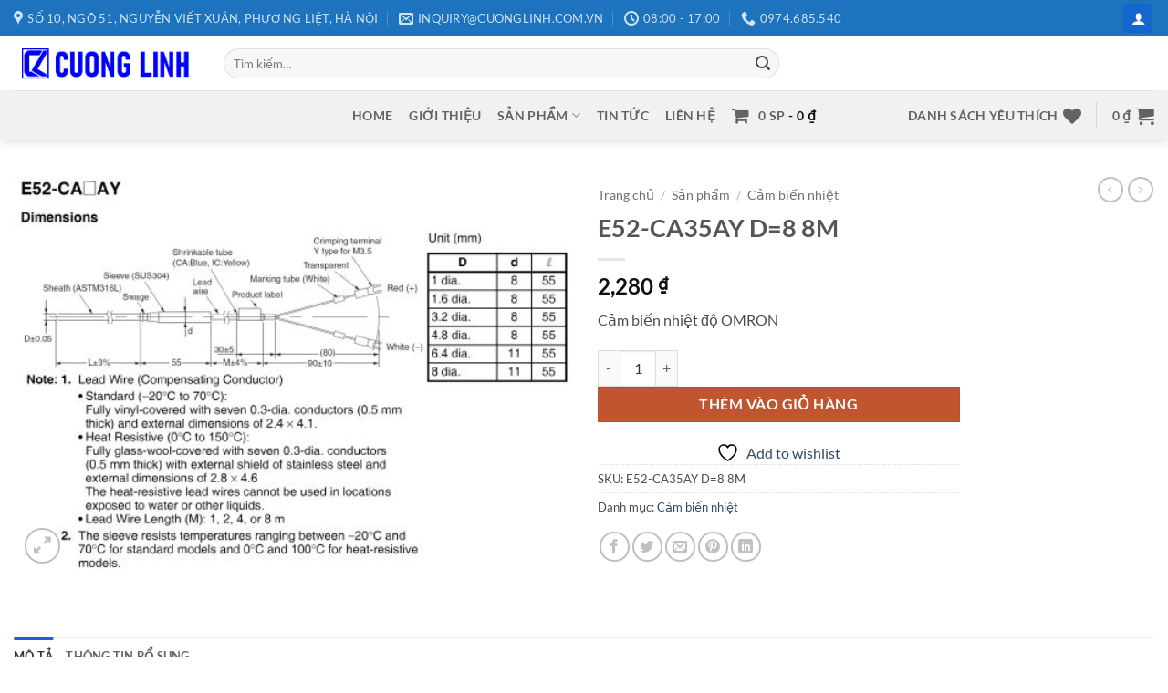

--- FILE ---
content_type: text/css
request_url: https://cuonglinh.com.vn/wp-content/themes/flatsome-child-flatsome-child/style.css?ver=1.0
body_size: -157
content:
/*
Theme Name: Flatsome Child
Theme URI:  https://www.cuonglinh.com.vn
Author:     Cuong Linh
Author URI: https://www.cuonglinh.com.vn
Template:   flatsome
Version:    1.0
License:    GNU General Public License v2 or later
*/